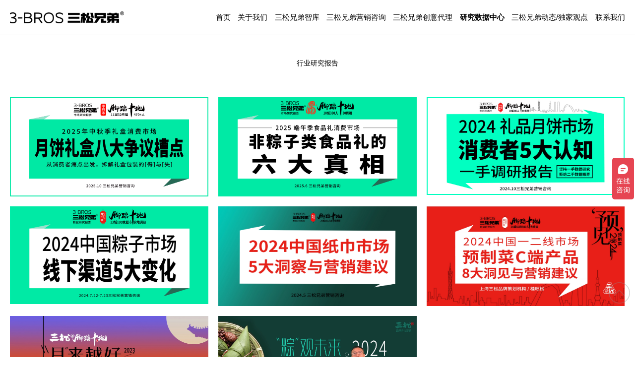

--- FILE ---
content_type: text/html; charset=utf-8
request_url: http://www.sunsonchina.com/news/
body_size: 4200
content:

<!DOCTYPE html>
<html lang="zh">
<head>
    <meta charset="UTF-8">
    <meta name="viewport" content="width=device-width, initial-scale=1, user-scalable=no">
    <meta name="format-detection" content="telephone=no">
    <meta name="format-detection" content="email=no">
    <meta name="format-detection" content="adress=no">
    <meta name="msapplication-tap-highlight" content="no">
    <meta http-equiv="X-UA-Compatible" content="IE=edge,chrome=1">
    <meta name="renderer" content="webkit">
    <title>研究数据中心-三松兄弟｜营销战略咨询创意-吸金大单品战略的开创者</title>
    <meta name="keywords" content="品牌战略、营销咨询、产品营销、品牌定位、市场定位、品牌咨询、品牌策划、包装设计、产品策划、品牌设计、营销策划、战略咨询、品牌策略、品牌运营、品牌规划、品牌营销、营销战略、品牌管理、爆品、大单品、上海品牌策划、上海品牌咨询公司" />
    <meta name="description" content="上海三松兄弟营销咨询有限公司（简称三松兄弟）创始于1998年，是一家以市场消费者为核心研究对象，
以提升企业市场竞争力为目标，帮助企业系统化建设吸金大单品、建设品牌力的营销战略咨询创意公司。" />
    <link rel="canonical" href="http://www.sunsonchina.com/news/" />
    <link rel="shortcut icon" href="/favicon.ico" type="image/x-icon">
    <link rel="stylesheet" href="//at.alicdn.com/t/font_2453696_7mhiekgu6s.css" />
    <link rel="stylesheet" href="/style/css.css?v=1.1.4">
    <link rel="stylesheet" href="/style/media.css?v=1.1.4">
    <link href="/style/swiper.min3.css" rel="stylesheet" />
    <!--[if lte IE 10]>
<script src="https://oss.maxcdn.com/libs/html5shiv/3.7.0/html5shiv.js"></script>
<![endif]-->
    
<script>
var _hmt = _hmt || [];
(function() {
  var hm = document.createElement("script");
  hm.src = "https://hm.baidu.com/hm.js?a8f7e59884f507c4a3397cfe79e24995";
  var s = document.getElementsByTagName("script")[0]; 
  s.parentNode.insertBefore(hm, s);
})();
</script>
</head>
<body>
<!--[if lt IE 10]>
<div style='border: 4px solid #FFF500; background: #FDFDC8; text-align: center; clear: both; padding:20px 8px;'>
  <div style='position: absolute; right: 3px; top: 3px; font-weight: bold;z-index:999999999'><a href='#'
      onclick='javascript:this.parentNode.parentNode.style.display="none"; return false;'>关闭</a></div>
  <div style='width: 740px; margin: 0 auto; text-align: left; padding: 0; overflow: hidden; color: black;'>
    <div style='width: 675px; float: left;'>
      <div style='font-size: 16px; font-weight: bold; margin-top: 12px;'>您使用的是已经过时的IE浏览器</div>
      <div style='font-size: 13px; margin-top: 6px; line-height: 16px;'>为了您的使用体验，请升级到 <a
          href="http://windows.microsoft.com/en-US/internet-explorer/download-ie">最新版本IE浏览器</a>, 或者使用其他高级浏览器如 <a
          href="https://www.google.com/intl/en/chrome/browser/">Chrome(谷歌浏览器)</a> 或 <a
          href="http://www.mozilla.org/en-US/firefox/new">Firefox(火狐浏览器)</a></div>
    </div>
  </div>
</div>
<![endif]-->
    <div class="header">
    <div class="container">
      <!-- logo -->
      <div class="logo"><a href="/" title=""><img src="/img/head_logo.png" alt="三松"></a></div>

      <!-- 导航条 -->
      <div class="navbtn">
        <span class="icon"></span>
        <span class="icon"></span>
        <span class="icon"></span>
      </div>
      <div class="navbar">
        <ul class="nav">
          <li ><a href="/" title="">首页</a></li>
          <li ><a href="/about/" title="">关于我们</a></li>
          <li ><a href="/fangfa/7/" title="">三松兄弟智库</a>
          </li>
        <li>
            <a href="/cases/?c=37">三松兄弟营销咨询</a>
        </li>
            <li>
            <a href="/originality/1/">三松兄弟创意代理</a>
        </li>
          <li><a href="/news/1/" title="">研究数据中心</a>
          </li>
          <li><a href="/sssx/1/" title="">三松兄弟动态/独家观点</a>
          </li>
          <li ><a href="/contact/" title="">联系我们</a></li>
        </ul>
      </div>
    </div>
  </div>
    
    <div class="inside-wrapper">
        <div class="containers">
            <div class="inside-top">
                <ul>
                    <li><a href='/news/1/'>行业研究报告</a></li>
                </ul>
            </div>
            <div class="inside-side-right list-case-wrapper inside-container">
                <ul>
                    
                            <li><a href="/news-51.html">
                                <img src="/upload/20251103103127.png" alt="三松兄弟营销数据 | 2025中秋月饼礼盒8大争议槽点"><div class="title">
                                    <h4 class="t1">三松兄弟营销数据 | 2025中秋月饼礼盒8大争议槽点</h4>
                                </div>
                            </a></li>
                        
                            <li><a href="/news-50.html">
                                <img src="/upload/20251031113922.jpg" alt="三松兄弟营销数据 | 2025年非粽类食品礼消费真相"><div class="title">
                                    <h4 class="t1">三松兄弟营销数据 | 2025年非粽类食品礼消费真相</h4>
                                </div>
                            </a></li>
                        
                            <li><a href="/news-46.html">
                                <img src="/upload/20250226180509.jpg" alt="三松兄弟营销数据 |2024礼品月饼市场消费者5大认知调研与营销观点报告"><div class="title">
                                    <h4 class="t1">三松兄弟营销数据 |2024礼品月饼市场消费者5大认知调研与营销观点报告</h4>
                                </div>
                            </a></li>
                        
                            <li><a href="/news-45.html">
                                <img src="/upload/20250226174605.jpg" alt="三松兄弟营销数据 |2024中国粽子市场线下渠道5大变化"><div class="title">
                                    <h4 class="t1">三松兄弟营销数据 |2024中国粽子市场线下渠道5大变化</h4>
                                </div>
                            </a></li>
                        
                            <li><a href="/news-44.html">
                                <img src="/upload/20250226181219.jpg" alt="三松兄弟营销数据 | 2024年中国纸巾市场调研分析报告"><div class="title">
                                    <h4 class="t1">三松兄弟营销数据 | 2024年中国纸巾市场调研分析报告</h4>
                                </div>
                            </a></li>
                        
                            <li><a href="/news-43.html">
                                <img src="/upload/20250226171046.png" alt="三松兄弟营销数据 | 2024年预制菜市场消费趋势分析报告"><div class="title">
                                    <h4 class="t1">三松兄弟营销数据 | 2024年预制菜市场消费趋势分析报告</h4>
                                </div>
                            </a></li>
                        
                            <li><a href="/news-47.html">
                                <img src="/upload/20250226182552.jpg" alt="三松兄弟营销数据 | 2023中国下沉市场中秋礼品消费现象与营销建议"><div class="title">
                                    <h4 class="t1">三松兄弟营销数据 | 2023中国下沉市场中秋礼品消费现象与营销建议</h4>
                                </div>
                            </a></li>
                        
                            <li><a href="/news-48.html">
                                <img src="/upload/20250226182748.png" alt="三松兄弟营销数据 | 2023中国粽子市场十大现象与八大趋势洞见"><div class="title">
                                    <h4 class="t1">三松兄弟营销数据 | 2023中国粽子市场十大现象与八大趋势洞见</h4>
                                </div>
                            </a></li>
                        
                </ul>

                <div class="list-pagination">
                    
                </div>
            </div>
        </div>
    </div>


    <div class="footer">
    <div class="containerss">
      <div class="foot-con">
        <div class="f-l">
          <div class="logo"><img src="/img/logo_green.png" alt=""></div>
          <ul class="foot-nav">
              <li><a href="http://www.sunsonchina.com/" title="">首页</a></li><li><a href="http://www.sunsonchina.com/about/" title="">关于我们</a></li><li><a href="http://www.sunsonchina.com/fangfa/" title="">三松兄弟智库</a></li><li><a href="http://www.sunsonchina.com/cases/?c=34" title="">三松兄弟营销咨询</a></li><li><a href="http://www.sunsonchina.com/originality/1/" title="">三松兄弟创意代理</a></li><li><a href="http://www.sunsonchina.com/sssx/1/" title="">三松兄弟动态/观点</a></li><li><a href="http://www.sunsonchina.com/news/1/" title="">研究数据中心</a></li><li><a href="http://www.sunsonchina.com/contact/" title="">联系我们</a></li>
          </ul>
        </div>
        <div class="foot-line">
            021-33676428 <br/>19101768098<br />
            <span>品牌营销咨询电话</span>
        </div>
        <div class="f-r">
          <ul class="qrcode clearfix">
              <li><img src="/upload/20250321180057.jpg" alt="三松IP化营销/视频号">三松IP化营销/视频号</li><li><img src="/upload/20240806092046.jpg" alt="三松兄弟营销战略咨询/公众号">三松兄弟营销战略咨询/公众号</li>
          </ul>
        </div>
      </div>
      <div class="copyright">
        2021@上海三松兄弟营销咨询有限公司&nbsp;&nbsp;备案号： <a href="http://beian.miit.gov.cn/" rel="nofollow" target="_blank">沪ICP备19029935号-1 沪ICP备19029935号-7 沪ICP备19029935号-2 沪ICP备19029935号-4 沪ICP备19029935号-5 沪ICP备19029935号-3</a>
      </div>
    </div>
  </div>
    <a href="javascript:;" class="back2top"></a>
  <script type="text/javascript" src="/js/jquery.min.js"></script>
    <script src="/js/swiper-bundle.min.js"></script>
  <script type="text/javascript" src="/js/common.js?v=1.0.0"></script>
    <script>
        $(function () {
            // 返回顶部
            var app = {
                //返回顶部
                backTop: function (ele, time) {
                    $(ele).click(function () {
                        $('html, body').animate({
                            scrollTop: '0'
                        }, time);
                    })
                },
            };
            app.backTop(".back2top", 900);
        })
    </script>
    <script>
        function setCurrent(index) {
            $(".nav li:eq(" + index + ")").addClass("active");
        }
    </script>
    <script>
        $(document).ready(function(){
          $('video').each(function(){
            this.play(); // 自动播放每个video
          });
        });
    </script>

    
    <script type="text/javascript">setCurrent(5);</script>

</body>
</html>


--- FILE ---
content_type: text/css
request_url: http://at.alicdn.com/t/font_2453696_7mhiekgu6s.css
body_size: 1065
content:
@font-face {
  font-family: "iconfont"; /* Project id 2453696 */
  src: url('//at.alicdn.com/t/font_2453696_7mhiekgu6s.woff2?t=1639708743822') format('woff2'),
       url('//at.alicdn.com/t/font_2453696_7mhiekgu6s.woff?t=1639708743822') format('woff'),
       url('//at.alicdn.com/t/font_2453696_7mhiekgu6s.ttf?t=1639708743822') format('truetype');
}

.iconfont {
  font-family: "iconfont" !important;
  font-size: 16px;
  font-style: normal;
  -webkit-font-smoothing: antialiased;
  -moz-osx-font-smoothing: grayscale;
}

.iconearth-full:before {
  content: "\e9ee";
}

.icondianhua2:before {
  content: "\e60d";
}

.iconweizhi:before {
  content: "\e7ba";
}

.iconchuanzhen:before {
  content: "\e658";
}

.iconyouxiang:before {
  content: "\e908";
}

.iconchuanzhen1:before {
  content: "\e64a";
}

.iconweizhi1:before {
  content: "\e633";
}

.iconshouji:before {
  content: "\e615";
}

.iconshijian:before {
  content: "\e8a9";
}

.iconshijian1:before {
  content: "\e8c5";
}

.iconhuidingbu:before {
  content: "\e66c";
}

.iconfabuxuqiu:before {
  content: "\e696";
}

.iconyonghu:before {
  content: "\e69f";
}

.iconjiahao:before {
  content: "\e9b3";
}

.iconerror:before {
  content: "\e613";
}

.iconjiahao1:before {
  content: "\e727";
}

.iconchuizi:before {
  content: "\e67e";
}

.iconzhihuan:before {
  content: "\ec8d";
}

.iconbanshou:before {
  content: "\e616";
}

.iconjianhao:before {
  content: "\e870";
}

.iconup-double-arrow:before {
  content: "\e748";
}

.icondown-double-arrow:before {
  content: "\ec8f";
}

.iconupload:before {
  content: "\e7ca";
}

.iconsuccess-filling:before {
  content: "\e68b";
}

.icondownupload-copy:before {
  content: "\ec8e";
}

.iconzhongyaotishi:before {
  content: "\e6a1";
}

.iconef-zhongdiangenzong-gongju:before {
  content: "\e62b";
}

.iconflag-full:before {
  content: "\e9f5";
}

.iconwupindiushi:before {
  content: "\e89c";
}

.iconzuozhe:before {
  content: "\e65b";
}

.icongugelogo:before {
  content: "\e6a5";
}

.iconriqiqishu:before {
  content: "\e60b";
}

.iconbiaoqian:before {
  content: "\e62a";
}

.iconQQkongjian:before {
  content: "\e72f";
}

.iconzhuanfa2:before {
  content: "\e64d";
}

.iconzan:before {
  content: "\e60c";
}

.icongongyi2:before {
  content: "\e612";
}

.iconsearch:before {
  content: "\e671";
}

.iconright2:before {
  content: "\e608";
}

.iconright1:before {
  content: "\e673";
}

.iconicon_collect:before {
  content: "\e606";
}

.iconicon_collect_selected:before {
  content: "\e607";
}

.iconLoading:before {
  content: "\e667";
}

.iconposition1:before {
  content: "\e8ac";
}

.iconhome:before {
  content: "\e603";
}

.iconclose:before {
  content: "\e601";
}

.iconsina:before {
  content: "\e711";
}

.iconright-line:before {
  content: "\ec96";
}

.icondown-line:before {
  content: "\e87c";
}

.iconemail:before {
  content: "\e605";
}

.icontop-line:before {
  content: "\e68e";
}

.iconxianshi:before {
  content: "\e87b";
}

.iconmap1:before {
  content: "\e6ab";
}

.iconleft-line-copy:before {
  content: "\ec97";
}

.iconduihao:before {
  content: "\e629";
}

.iconright-solid:before {
  content: "\ec91";
}

.iconleft-solid:before {
  content: "\ec92";
}

.iconup-solid:before {
  content: "\e61c";
}

.icondown-solid:before {
  content: "\ec90";
}

.iconqq:before {
  content: "\e604";
}

.iconweixin:before {
  content: "\e71c";
}

.iconlong_arrow_right:before {
  content: "\e657";
}

.iconfont_search:before {
  content: "\e65e";
}

.iconlong_arrow_left:before {
  content: "\e7ec";
}

.iconyou-tube:before {
  content: "\e643";
}

.iconright-solid-radius:before {
  content: "\ec94";
}

.iconup-solid-radius:before {
  content: "\ec93";
}

.icondown-solid-radius:before {
  content: "\e726";
}

.iconleft-solid-radius:before {
  content: "\ec95";
}

.iconposition2:before {
  content: "\e602";
}

.icontel:before {
  content: "\e60a";
}

.iconfacebook:before {
  content: "\e659";
}

.iconwhatapp:before {
  content: "\e614";
}

.iconright:before {
  content: "\e647";
}

.iconfont-phone:before {
  content: "\e640";
}

.iconfont-msg:before {
  content: "\e7e8";
}

.iconfont-shoucang:before {
  content: "\e600";
}

.iconfont-email:before {
  content: "\e6cb";
}

.iconfont-long-arrow:before {
  content: "\e617";
}



--- FILE ---
content_type: text/css
request_url: http://www.sunsonchina.com/style/css.css?v=1.1.4
body_size: 8149
content:
@charset "UTF-8";
* { padding: 0; margin: 0; box-sizing: border-box; background-repeat: no-repeat; text-rendering: auto; -webkit-font-smoothing: antialiased; -moz-osx-font-smoothing: grayscale; font-family: "PingFang SC", sans-serif,"Microsoft YaHei","微软雅黑",Arial; }

html { height: 100%; overflow-y: auto; }

body { position: relative; min-height: 100%; line-height: 1.1; margin-left: auto; margin-right: auto; color: #000; font-size: 14px; background: #fff; overflow-y: auto; }

textarea, input[type="button"], input[type="submit"], input[type="reset"], input[type='text'], input[type='password'] { -webkit-appearance: none; }

input, textarea { outline: none; border: 1px solid #666; border-radius: 0; }

div, dl, dt, dd, form, h1, h2, h3, h4, h5, h6, img, ol, ul, li, table, th, td, p, span, a { border: 0; font-family: inherit; }

table { border-spacing: 0; border-collapse: collapse; }

img { border: none; vertical-align: middle; display: inline-block; max-width: 100%; max-height: 100%; }

ul, ol { list-style-type: none; }

button { cursor: pointer; border: none; background-color: transparent; }

a { text-decoration: none; color: inherit; -o-transition: all 0.2s; -moz-transition: all 0.2s; -webkit-transition: all 0.2s; }

a:hover { color: #4d8f78; }

a:active { opacity: .9; }

.clearfix:after { content: ""; display: block; clear: both; }

.float-left { float: left; }

.float-right { float: right; }

.hide { display: none; }

.container { width:100%;padding-left:1.6%;padding-right:1.6%; margin-left: auto; margin-right: auto; }

.container:before, .container:after { content: ''; float: none; clear: both; display: block; width: 100%; }

.containers{width:100%;padding-left:1.6%;padding-right:1.6%;}
.containerss{width:100%;padding-left:10%;padding-right:10%;}

.navbtn { display: none; position: absolute; z-index: 999; width: auto; height: auto; padding: 0 7px; border-radius: 5px; background-color: #00e392; -o-transition: all 0.3s; -moz-transition: all 0.3s; -webkit-transition: all 0.3s; }

.navbtn span { display: block; width: 35px; height: 4px; margin: 8px 0; border-radius: 5px; background-color: #fff; -o-transition: all 0.3s; -moz-transition: all 0.3s; -webkit-transition: all 0.3s; }

.navbtn.navclose span:nth-child(1) { -o-transform: translateY(12px) rotate(45deg); -moz-transform: translateY(12px) rotate(45deg); -ms-transform: translateY(12px) rotate(45deg); -webkit-transform: translateY(12px) rotate(45deg); transform: translateY(12px) rotate(45deg); }

.navbtn.navclose span:nth-child(2) { opacity: 0; }

.navbtn.navclose span:nth-child(3) { -o-transform: translateY(-12px) rotate(-45deg); -moz-transform: translateY(-12px) rotate(-45deg); -ms-transform: translateY(-12px) rotate(-45deg); -webkit-transform: translateY(-12px) rotate(-45deg); transform: translateY(-12px) rotate(-45deg); }

.header { position:fixed; left:0; top:0; width:100%; z-index:1000; background-color: #fff;border-bottom:1px solid #ddd; }

.header .logo { float: left; width: 230px; }

.header .logo a { display: block; height: 70px; line-height: 70px; font-size: 0; }

.header .logo img { padding: 10px 0; }

.header .navbar { float: right; display: flex; flex-flow: row nowrap; width: calc(100% - 800px); }

.header .nav { display: flex; flex-flow: row nowrap; flex-grow: 1;  }

.header .nav > li { float: left; flex-grow: 1;position: relative; }

.header .nav > li > a { display: block; line-height: 70px; text-align: right; color: #000; font-size: 15px; }

.navbar ul li.active .dropdown,.nav ul li:hover .dropdown{color:#00a0e9;transform:rotate(180deg);-o-transform:rotate(180deg);-moz-transform:rotate(180deg);-webkit-transform:rotate(180deg)}
.header .nav li:hover .sub-nav { opacity: 1; z-index: 99; }
.header .nav .sub-nav { position: absolute; z-index: -1; top: 100%; left: 25px; opacity: 0; width: 180px; line-height: 1; padding-top: 5px; padding-bottom: 5px; border-radius: 5px; box-shadow: 0px 1px 5px 0px rgba(0, 0, 0, 0.3); background-color: #fff; transition: all 0.2s; -webkit-transition: all 0.2s; -moz-transition: all 0.2s; -o-transition: all 0.2s; }

.header .nav .sub-nav a { display: block; line-height: 20px; padding-top: 5px; padding-bottom: 5px; padding-left: 15px; padding-right: 10px; color: #666; font-size: 13px;border:none; }

.header .nav .sub-nav a:hover { color: #00a0e9;  }

.header .nav > li:hover > a,.header .nav > li.active > a {font-weight:bold;}

/*.header .nav > li.current > a, .header .nav > li > a:hover { background-color: #4d8f78; }*/

/*.header .sina { position: relative; display: flex; flex-flow: row nowrap; align-items: center; width: 25px; height: 70px; margin-right: 15px; }

.header .sina .icon { width: 25px; }

.header .wechat { position: relative; display: flex; flex-flow: row nowrap; align-items: center; width: 25px; height: 70px; margin-right: 15px; }

.header .wechat .icon { width: 25px; }

.header .wechat:hover .qrcode { display: block; }

.header .wechat .qrcode { display: none; position: absolute; z-index: 9; top: 70%; left: 50%; width: 120px; margin-left: -60px; }

.header .wechat .qrcode::before { content: ''; position: relative; z-index: 9; display: block; width: 0; margin-left: auto; margin-right: auto; border: 7px solid transparent; border-bottom-color: #fff; }

.header .wechat .qrcode img { display: block; width: 100%; box-shadow: 0 0 10px 5px rgba(0, 0, 0, 0.5); }

.header .search { width: 160px; }

.header .search form { display: flex; flex-flow: row nowrap; align-items: center; height: 70px; }

.header .search input[type="text"] { width: 130px; height: 25px; padding-left: 9px; padding-right: 9px; color: #fff; font-size: 12px; border-radius: 2px; background-color: inherit; border: 1px solid #fff; }

.header .search *[type="submit"] { width: 22px; margin-left: 10px; }*/

/*.header #subCaseDropdown > a { display: flex; flex-flow: row nowrap; justify-content: center; }

.header #subCaseDropdown > a::after { content: ''; display: block; margin-left: 10px; width: 11px; height: 70px; background-image: url("../img/x17.png"); background-position: center center; background-repeat: no-repeat; }

.header .subnav-partner-case { display: none; position: absolute; z-index: 99; top: 100%; left: 0; width: 100%; height: auto; }

.header .subnav-partner-case .container { height: 100%; padding-top: 50px; padding-bottom: 50px; padding-left: 0; padding-right: 0; background-color: #fff; box-shadow: 0 5px 10px rgba(0, 0, 0, 0.2); border-bottom-left-radius: 7px; border-bottom-right-radius: 7px; overflow: hidden; }
.header .nav > li#subCaseDropdown:hover .subnav-partner-case{display:block !important;}
.header .subnav-partner-case .left-list { float: left; width: 35%; margin-top: -10px; }

.header .subnav-partner-case .left-list a.through-link { display: block; line-height: 40px; padding-left: 90px; color: #555; font-size: 16px; font-weight: bold; }

.header .subnav-partner-case .left-list a.through-link:hover { color: #4d8f78; }

.header .subnav-partner-case .left-list ul li a { display: block; line-height: 40px; padding-left: 90px; color: #555; font-size: 16px; font-weight: bold; }

.header .subnav-partner-case .left-list ul li a:after { content: ''; float: right; display: block; width: 10px; height: 40px; margin-right: 20%; text-align: center; background-image: url("../img/f12.png"); background-position: center center; background-repeat: no-repeat; }

.header .subnav-partner-case .left-list ul li.current a, .header .subnav-partner-case .left-list ul li a:hover { color: #fff; background-color: #4d8f78; }

.header .subnav-partner-case .case-sub-slide { position: relative; float: left; width: calc(40% - 30px); margin-left: 30px; overflow: hidden; }

.header .subnav-partner-case .case-sub-slide .swiper-slide h2 { line-height: 1; color: #4d8f78; font-size: 26px; font-weight: bold; }

.header .subnav-partner-case .case-sub-slide .swiper-slide .link-detail { display: inline-block; line-height: 1; margin-top: 15px; color: #4d8f78; font-size: 14px; }

.header .subnav-partner-case .case-sub-slide .swiper-slide .pic { clear: both; display: block; width: 100%; margin-top: 25px; }

.header .subnav-partner-case .case-sub-slide .swiper-slide .pic img { display: block; width: 100%; }

.header .subnav-partner-case .case-sub-slide .swiper-slide .more { float: right; display: block; line-height: 1.3; margin-top: 20px; color: #444142; font-size: 14px; border-bottom: 1px solid transparent; }

.header .subnav-partner-case .case-sub-slide .swiper-slide .more:hover { border-bottom-color: #444142; }

.header .subnav-partner-case .quick-link { float: right; width: 25%; padding-left: 30px; padding-top: 40px; }

.header .subnav-partner-case .quick-link li h3 { margin-bottom: 23px; color: #4d8f78; font-size: 14px; }

.header .subnav-partner-case .quick-link li a { display: inline-block; line-height: 1.4; color: #444142; font-size: 14px; border-bottom: 1px solid transparent; }

.header .subnav-partner-case .quick-link li a:hover { color: #4d8f78; border-bottom-color: #4d8f78; }*/

.banner{margin-top:70px; position: relative;overflow:hidden; }
/*.banner .container{position:relative; height:600px;}
.banner .pic{position:absolute; top:0; left:0; object-fit:contain;}
.banner .pic.s1{width:50%;}
.banner .pic.s2{top:auto; bottom:30px; width:60%;}
.banner .pic.s3{left:auto; top:auto; right:0; bottom:0; width:53.5139%;}*/

.banner .swiper-slide { background-position: center center; background-size: cover; z-index:-1;position:relative;}
.banner .pagination{position:absolute;z-index:9;bottom:20px !important;text-align:center;font-size:0}
.banner .pagination span{width:14px;height:14px;background:#fff;opacity:0.5;border-radius:7px;}
.banner .pagination span.active{opacity:1;}
.banner .swiper-slide img{width:100%;}
.swiper-button-next, .swiper-container-rtl .swiper-button-prev{background-image: url(data:image/svg+xml;charset=utf-8,%3Csvg%20xmlns%3D'http%3A%2F%2Fwww.w3.org%2F2000%2Fsvg'%20viewBox%3D'0%200%2027%2044'%3E%3Cpath%20d%3D'M27%2C22L27%2C22L5%2C44l-2.1-2.1L22.8%2C22L2.9%2C2.1L5%2C0L27%2C22L27%2C22z'%20fill%3D'%23ffffff'%2F%3E%3C%2Fsvg%3E) !important;}


.section-title { line-height: 1; text-align: center; color: #000; font-size: 40px;margin-top:10px;padding-bottom:20px;font-weight:normal; }

.i-section-1 { margin-top: 10px; padding-top: 60px; padding-bottom: 60px; background-color: #e8f1ec; }
.i-section-1 .videobox{float:left; width:65%; position:relative;}
.i-section-1 .videobox:before{float:left; width:100%; padding-top:58%; content:'';}
.i-section-1 video {position:absolute; left:0; top:0; width:100%; height:100%;}

.i-section-1 .intro { float: right; width: 33%; line-height: 1.6; /* text-align: center;*/ position:relative;}
.i-section-1 .intro .content{position:absolute; left:0; top:0; width:100%; height:100%; display:flex; display:-webkit-flex; justify-content:center; align-items:center; flex-direction:column; overflow:hidden;}
.i-section-1 .intro:before{float:left; width:100%; padding-top:115.9%; content:'';}

.i-section-1 .intro h3.title,.i-section-1 .intro h2.title,.i-section-1 .intro h1.title { margin-bottom:20px; font-size: 40px; }

.i-section-1 .intro span { display: block; color: #4d8f78; font-size: 27px; }

/*.i-section-1 .intro p { font-size: 34px; }*/

.i-section-2 { padding-top: 60px; padding-bottom: 60px; overflow: hidden; }

.i-section-2 .more { line-height: 1; text-align: center; margin-top: 15px; color: #4d8f78; font-size: 22px; }

.i-section-2 .more a { display: inline-flex; flex-direction: row; align-items: center; justify-content: center; }

.i-section-2 .more img { height: 12px; margin-left: 5px; }

.i-section-2 ul { display: flex; flex-flow: row wrap; margin-top: 20px; margin-left: -5px; margin-right: -5px; overflow: hidden; }

.i-section-2 ul li { float: left; width: 50%; margin: 5px 0; padding-left: 5px; padding-right: 5px; }

.i-section-2 ul a { position: relative; display: block; display: flex; flex-flow: column nowrap; justify-content: center; overflow: hidden; }

.i-section-2 ul a img { display: block; width: 100%; -o-transition: all 0.5s; -moz-transition: all 0.5s; -webkit-transition: all 0.5s; }

.i-section-2 ul a .title { opacity: 0; position: absolute; top: 0; left: 0; width: 100%; height: 100%; color: #fff; background-color: rgba(0, 0, 0, 0.5); -o-transition: all 0.5s; -moz-transition: all 0.5s; -webkit-transition: all 0.5s; }

.i-section-2 ul a .title .t1 { position: absolute; top: 15px; left: 20px; font-size: 18px; }

.i-section-2 ul a .title .t2 { position: absolute; bottom: 15px; left: 20px; line-height: 1.6; color: rgba(255, 255, 255, 0.7); font-size: 14px; }

.i-section-2 ul a .title .t2 span { display: block; color: #fff; font-size: 16px; }

.i-section-2 ul a:hover img { transform: scale(1.1); -o-transform: scale(1.1); -moz-transform: scale(1.1); -webkit-transform: scale(1.1); }

.i-section-2 ul a:hover .title { opacity: 1; }

.i-section-3 { padding-top: 60px; padding-bottom: 60px; }

.i-section-3 .intro { display: none; line-height: 2; margin-top: 15px; color: #000; font-size: 20px; }

.i-section-3 .intro.current { display: block; }

.i-section-3 ul { display: flex; flex-flow: row wrap; justify-content: center; margin-top: 70px; overflow: hidden; }

.i-section-3 ul li { float: left; min-width: 230px; line-height: 54px; text-align: center; margin-left: 45px; margin-right: 45px; margin-top: 25px; margin-bottom: 25px; color: #000; font-size: 34px; border-radius: 6px; border: 3px solid #1b1f20; cursor: pointer; }

.i-section-3 ul li:nth-child(1) { margin-left: 90px; }

.i-section-3 ul li:nth-child(3) { margin-right: 90px; }

.i-section-3 ul li.current, .i-section-3 ul li:hover { color: #4d8f78; border-color: #4d8f78; }

.i-section-4 { padding-top: 60px; padding-bottom: 60px; }

.i-section-4 .section4-slide { position: relative; margin-top: 80px; padding-left: 100px; padding-right: 100px; overflow: hidden; }

.i-section-4 .section4-slide .button-prev, .i-section-4 .section4-slide .button-next { position: absolute; z-index: 9; top: 50%; display: block; width: 40px; height: 40px; margin-top: -20px; cursor: pointer; }

.i-section-4 .section4-slide .button-prev { left: 0; }

.i-section-4 .section4-slide .button-next { right: 0; }

.i-section-4 .section4-tab-nav { text-align: center; margin-top: 50px; font-size: 0; }

.i-section-4 .section4-tab-nav li { display: inline-block; margin-left: 10px; padding-right: 10px; font-size: 16px; border-right: 1px solid #333; cursor: pointer; }

.i-section-4 .section4-tab-nav li:last-child { border: none; }

.i-section-4 .section4-tab-nav li.current { color: #4d8f78; }

.i-section-5 { padding-top: 60px; padding-bottom: 60px; overflow: hidden; }

.i-section-5 .section-title { display: flex; flex-flow: row nowrap; justify-content: center; padding-left: 100px; }

.i-section-5 .section-title .more { line-height: 1; text-align: center; margin-left: 30px; margin-top: 15px; color: #4d8f78; font-size: 22px; }

.i-section-5 .section-title .more a { display: inline-flex; flex-direction: row; align-items: center; justify-content: center; }

.i-section-5 .section-title .more img { height: 12px; margin-left: 5px; }

.i-section-5 ul { margin-top: 50px; margin-left: -35.5px; margin-right: -35.5px; overflow: hidden; }

.i-section-5 ul li { float: left; width: 50%; padding-left: 35.5px; padding-right: 35.5px; }

.i-section-5 ul .pic { display: block; overflow: hidden; }

.i-section-5 ul .pic img { display: block; width: 100%; -o-transition: all 1s; -moz-transition: all 1s; -webkit-transition: all 1s; }

.i-section-5 ul .pic:hover img { transform: scale(1.2); -o-transform: scale(1.2); -moz-transform: scale(1.2); -webkit-transform: scale(1.2); }

.i-section-5 ul .title { display: block; width: 90%; line-height: 1.6; margin-top: 15px; color: #000; font-size: 20px; }

.i-section-5 ul .title:hover { color: #4d8f78; }

.i-section-5 ul .date { display: block; margin-top: 20px; color: #000; font-size: 20px; }

.i-section-6 { padding-top: 60px; padding-bottom: 60px; overflow: hidden; }

.i-section-6 .section-title { margin-bottom: 50px; }

.i-section-6 .row { margin-right: -80px; margin-left: -80px; border-bottom: 3px dashed #1b1b1d; }

.i-section-6 .row:last-child { border-bottom: none; }

.i-section-7 { padding-top: 60px; padding-bottom: 60px; background-color: #e8f1ec; }
.i-section-7 .item {margin-bottom:100px;}
/*.i-section-7 .item {float:left; width:50%; margin-bottom:0; }
.i-section-7 .section-title{float:left; padding:0; width:100%; text-align:left; display:block; font-size:18px;}
.i-section-7 .section-title .more{font-size:14px; font-weight:normal; margin-left:15px;}*/
.i-section-7 .item .content { line-height: 2; margin-top: 50px; font-size: 16px;  text-align:center;}
.i-section-7 .item .content img { margin-bottom: 10px; }

.i-section-7 .item:last-child { margin-bottom: 0; }

.module-contact .col, .i-section-6 .col { float: left; width: 50%; line-height: 1.6; padding-top: 50px; padding-bottom: 50px; padding-left: 80px; padding-right: 80px; }

.inside-wrapper { margin-top:120px; padding-bottom: 120px;position:relative;z-index:1; }

.inside-side-left { float: left; width: 250px; }

.inside-side-left h3 { line-height: 1; color: #4d8f78; font-size: 22px; }

.inside-side-left ul { position: relative; margin-top: 50px; }

.inside-side-left ul li { line-height: 1; font-size: 0; }

.inside-side-left ul li a { display: inline-block; margin-bottom: 24px; color: #000; font-size: 16px; }

.inside-side-left ul li.current a, .inside-side-left ul li a:hover { color: #4d8f78; }

.inside-side-left ul li.show-filter-list { position: absolute; bottom: 0; left: 0; width: 100%; background-color: #fff; }

.inside-side-left ul.hide-part { max-height: 360px; overflow: hidden; }

.inside-side-right { float: right; width: calc(100% - 300px); }
.inside-container{width:100%;}

.inside-title { font-size: 32px;font-weight:normal; }

.inside-top{width:100%;float:left;position:relative;}
.inside-top:hover{z-index:99999;}
.detail-con{position:relative;}
.detail-con:hover{z-index:99999;}
.inside-top ul{width:100%;float:left;text-align:center;display: flex;justify-content:center;align-items: center;text-align:center;}
.inside-top ul li{float:left;width:auto;margin-left:10px;margin-right:10px;border-bottom:1px solid #fff;}
.inside-top ul li.current,.inside-top ul li:hover{border-bottom:1px solid #222;}

.single-wrapper .content { line-height: 2; margin-top: 50px; }

.list-case-wrapper ul { display: flex; flex-flow: row wrap; margin-top: 50px; margin-left: -10px; margin-right: -10px; overflow: hidden; }

.list-case-wrapper ul li{ float: left; width: 33.33%; margin:10px 0; padding-left: 10px; padding-right: 10px;  }

.list-case-wrapper ul li a { display: block; display: flex; flex-direction: column; justify-content: center; max-height: 500px; overflow: hidden; position:relative;}

.list-case-wrapper ul li img { -o-transition: all 1s; -moz-transition: all 1s; -webkit-transition: all 1s; }

.list-case-wrapper ul li a:hover img { transform: scale(1.2); -o-transform: scale(1.2); -moz-transform: scale(1.2); -webkit-transform: scale(1.2); }

.list-case-wrapper ul li a .title { opacity: 0; position: absolute; top: 0; left: 0; width: 100%; height: 100%; color: #fff; background-color: rgba(0, 0, 0, 0.5); -o-transition: all 0.5s; -moz-transition: all 0.5s; -webkit-transition: all 0.5s; }

.list-case-wrapper ul li a .title .t1 { position: absolute; top: 15px; left: 20px; font-size: 18px; }

.list-case-wrapper ul li a .title .t2 { position: absolute; bottom: 15px; left: 20px; line-height: 1.6; color: rgba(255, 255, 255, 0.7); font-size: 14px; }

.list-case-wrapper ul li a .title .t2 span { display: block; color: #fff; font-size: 16px; }

.list-case-wrapper ul li a:hover img { transform: scale(1.1); -o-transform: scale(1.1); -moz-transform: scale(1.1); -webkit-transform: scale(1.1); }

.list-case-wrapper ul li a:hover .title { opacity: 1; }


.list-case-wrapper .more-loading { text-align: center; margin-top: 50px; font-size: 0; }

.list-case-wrapper .more-loading a { display: inline-block; line-height: 45px; padding-left: 50px; padding-right: 50px; color: #4d8f78; font-size: 20px; border: 1px solid #4d8f78; -o-transition: all 0.3s; -moz-transition: all 0.3s; -webkit-transition: all 0.3s; }

.list-case-wrapper .more-loading a i { display: inline-block; margin-left: 10px; font-size: 18px; font-weight: bold; font-family: '宋体'; font-style: normal; -o-transition: all 0.3s; -moz-transition: all 0.3s; -webkit-transition: all 0.3s; }

.list-case-wrapper .more-loading a:hover { letter-spacing: 3px; color: #fff; background-color: #4d8f78; box-shadow: 0 0 5px 0 rgba(0, 0, 0, 0.3); border-radius: 30px; }

.list-case-wrapper .more-loading a:hover i { margin-left: 15px; }

.list-news-wrapper ul li { padding-top: 50px; padding-bottom: 50px; border-bottom: 1px solid #d5d5d5; overflow: hidden; }

.list-news-wrapper ul li .pic { float: left; display: block; display: flex; flex-direction: column; justify-content: center; width: 30%; height: 150px; margin-right: 35px; overflow: hidden; }

.list-news-wrapper ul li .pic img { display: block; width:100%; height:100%; object-fit:cover; max-height: none; -o-transition: all 1s; -moz-transition: all 1s; -webkit-transition: all 1s; }

.list-news-wrapper ul li .pic:hover img { transform: scale(1.2); -o-transform: scale(1.2); -moz-transform: scale(1.2); -webkit-transform: scale(1.2); }

.list-news-wrapper ul li .info .date { color: #333; font-size: 15px; }

.list-news-wrapper ul li .info h2 { width: 100%; line-height: 1.2; margin-top: 10px; color: #000; font-size: 20px; }

.list-news-wrapper ul li .info .more { display: inline-block; margin-top: 20px; color: #4d8f78; font-size: 15px; }

.detail-wrapper .detail-head h1 { line-height: 1.2; font-size: 30px; }

.detail-wrapper .detail-head .date { margin-top: 20px; color: #333; font-size: 15px; }

.detail-wrapper .content { line-height: 2; margin-top: 50px; }

.detail-wrapper .content img { display: block; height: auto !important; margin-left: auto; margin-right: auto; }

.contact-wrapper { margin-top:120px; padding-bottom: 80px; }

.contact-wrapper .page-head h3 { line-height: 1; font-size: 32px;font-weight:normal; }

.contact-wrapper .page-head h3 a { display: inline-block; padding-bottom: 2px; margin-left: 45px; color: #4d8f78; font-size: 16px; border-bottom: 1px solid transparent; }

.contact-wrapper .page-head h3 a:hover { border-bottom-color: #4d8f78; }

.contact-wrapper .page-head h3 a i { display: inline-block; margin-left: 5px; font-size: 14px; font-style: normal; font-family: '宋体'; }

.contact-wrapper .page-head p { line-height: 1.4; margin-top: 25px; font-size: 20px; }

.contact-wrapper .content { display: flex; flex-flow: row nowrap; justify-content: space-between; }

.contact-wrapper .content .col { width: auto; max-width: 48%; padding-left: 0; padding-right: 0; }

.contact-wrapper .map { margin-top: 30px; }

.contact-wrapper .map iframe { display: block; width: 100%; }

.contact-wrapper .map p { line-height: 1; margin-top: 25px; font-size: 20px; font-weight: bold; }

.list-pagination { margin-top: 60px; text-align: center; font-size: 0; }

.list-pagination #ctl00_Main_DataPager1 { border: none; }

.list-pagination a[disabled='disabled'] { cursor: not-allowed; }

.list-pagination span, .list-pagination a { display: inline-block; line-height: 25px; margin-left: 5px; margin-right: 5px; padding-left: 10px; padding-right: 10px; border: 1px solid #d5d5d5; color: #454545; font-size: 14px; }

.list-pagination .on, .list-pagination a:hover { color: #fff; background-color: #4d8f78; border-color: #4d8f78; }

.footer { padding-top: 50px; padding-bottom: 50px; background-color: #00e293;width:100%;float:left;margin-top:80px;color:#000; }

.footer .row { display: flex; flex-flow: row wrap; align-items: center;width:100%; }

.footer .col { display: flex; flex-flow: row wrap; align-items: center; width: 40%; }

.footer .col:first-child { justify-content: flex-start; }

.footer .col:last-child { justify-content: flex-end; }

.footer .logo { float: left;max-width:110px; }

.footer .foot-nav { float: left; display: flex; flex-flow: row wrap; width: 55%; padding-left: 50px; }

.footer .foot-nav li { float: left; width: 50%; padding: 10px 0; color: #000; font-size: 16px; }

.footer .qrcode {  }

.footer .qrcode li { float: left; min-width: 100px; text-align: center; margin-left: 30px; color: #000; font-size: 17px; }

.footer .qrcode li img { display: block; margin-left: auto; margin-right: auto; margin-bottom: 10px; max-width:100px;}

.footer .copyright { text-align: center; margin-top: 50px; color: #fff; font-size: 12px;width:100%;float:left; }
.footer .copyright a:hover{color:#000;}

.footer .foot-line{float:left;margin:0 auto;font-size:32px;border-right:1px solid #000;border-left:1px solid #000;padding-left:40px;padding-right:40px;text-align:center;line-height:40px;}
.footer .foot-line span{font-size:15px;}
.foot-con{width:100%;float:left;}
.f-l{width:42%;float:left;}
.f-r{float:right;}

.form{float:left; margin-top:30px; width:100%;}
.form .list{float:left; width:33.333%; line-height:30px; margin-bottom:20px;}
.form .list.w100{width:100%;}
.form .list span{float:left; min-width:100px; font-weight:bold; text-align:left;}
.form .list p{float:left; font-weight:bold;}
.form .list.check label{float:left; margin-right:15px;}
.form .list.check input{margin-right:3px;}
.form .list input[type="text"]{float:left; width:calc(100% - 100px - 10px); height:30px; border:solid 1px #ddd; padding:4px 10px; outline:none;}
.form .list input[type="checkbox"]{ border-color:#ddd;  outline:none;}
.form .list textarea{ border-color:#ddd; padding:5px 10px; width:calc(100% - 100px - 10px);  line-height:24px; min-height:80px; font-family:inherit;  outline:none;}
.form .list input[type="text"]:focus,.form .list textarea:focus{border-color:#4d8f78;}
.form button{float:right; margin-right:10px; background-color:#4d8f78; color:#fff; padding:10px 24px; position:relative; transition:all 0.3s ease 0;}
.form button:after{position:absolute; right:7px; top:11px; width:16px; height:16px; border:solid 1px #fff; border-top:none; border-right:none; border-radius:50%; content:''; -moz-animation:spin 1.5s infinite linear;-o-animation:spin 1.5s infinite linear;-webkit-animation:spin 1.5s infinite linear;animation:spin 1.5s infinite linear; opacity:0;}
.form button:hover{background-color:#5aaa8f;}
.form button[disabled]{cursor:not-allowed;}
.form button.load{ padding-right:35px; transition:all 0.3s ease 0;}
.form button.load:after{opacity:1;}
.animate-spin{-moz-animation:spin 2s infinite linear;-o-animation:spin 2s infinite linear;-webkit-animation:spin 2s infinite linear;animation:spin 2s infinite linear;display:inline-block}
@-moz-keyframes spin{0%{-moz-transform:rotate(0deg);-o-transform:rotate(0deg);-webkit-transform:rotate(0deg);transform:rotate(0deg)}
100%{-moz-transform:rotate(359deg);-o-transform:rotate(359deg);-webkit-transform:rotate(359deg);transform:rotate(359deg)}
}@-webkit-keyframes spin{0%{-moz-transform:rotate(0deg);-o-transform:rotate(0deg);-webkit-transform:rotate(0deg);transform:rotate(0deg)}
100%{-moz-transform:rotate(359deg);-o-transform:rotate(359deg);-webkit-transform:rotate(359deg);transform:rotate(359deg)}
}@-o-keyframes spin{0%{-moz-transform:rotate(0deg);-o-transform:rotate(0deg);-webkit-transform:rotate(0deg);transform:rotate(0deg)}
100%{-moz-transform:rotate(359deg);-o-transform:rotate(359deg);-webkit-transform:rotate(359deg);transform:rotate(359deg)}
}@-ms-keyframes spin{0%{-moz-transform:rotate(0deg);-o-transform:rotate(0deg);-webkit-transform:rotate(0deg);transform:rotate(0deg)}
100%{-moz-transform:rotate(359deg);-o-transform:rotate(359deg);-webkit-transform:rotate(359deg);transform:rotate(359deg)}
}@keyframes spin{0%{-moz-transform:rotate(0deg);-o-transform:rotate(0deg);-webkit-transform:rotate(0deg);transform:rotate(0deg)}
100%{-moz-transform:rotate(359deg);-o-transform:rotate(359deg);-webkit-transform:rotate(359deg);transform:rotate(359deg)}
}

.index-news-left{width:49%;float:left;}
.item-news-l{}
.item-news-l { display: flex; flex-flow: row wrap; margin-top: 20px; margin-left: -5px; margin-right: -5px; overflow: hidden; }

.i-section-2 ul li { float: left; width: 50%; margin: 5px 0; padding-left: 5px; padding-right: 5px; }

.item-news-l a { position: relative; display: block; display: flex; flex-flow: column nowrap; justify-content: center; overflow: hidden;width: 100%; }

.item-news-l a img { display: block; width: 100%; -o-transition: all 0.5s; -moz-transition: all 0.5s; -webkit-transition: all 0.5s; }

.item-news-l a .title { opacity: 0; position: absolute; top: 0; left: 0; width: 100%; height: 100%; color: #fff; background-color: rgba(0, 0, 0, 0.5); -o-transition: all 0.5s; -moz-transition: all 0.5s; -webkit-transition: all 0.5s; }

.item-news-l a .title .t1 { position: absolute; top: 45%; left: 0px; font-size: 18px;text-align:center;width:100%;padding-left:10%;padding-right:10%; line-height:30px;}

.item-news-l a:hover img { transform: scale(1.1); -o-transform: scale(1.1); -moz-transform: scale(1.1); -webkit-transform: scale(1.1); }

.item-news-l a:hover .title { opacity: 1; }

.i-section-add,.i-section-add2{width:100%;float:left;overflow:hidden;}
.item-news-l a{margin-bottom:20px;}
.index-news-right{width:46%;float:right;padding-top:20px;}
.index-news-right-title{width:100%;float:left;font-size:40px;border-bottom:1px solid #ddd;padding-bottom:10px;margin-bottom:10px;}
.index-news-content,.item-news-r{width:100%;float:left;}
.item-news-r{margin-bottom:10px;}
.index-news-content{padding-top:10px;line-height:29px;}
.item-news-r a{width:100%;float:left;font-size:20px;color:#000;overflow:hidden;text-overflow:ellipsis;display:-webkit-box;-webkit-line-clamp:1;-webkit-box-orient:vertical;padding-bottom:5px;font-weight:bold;margin-top:10px;}
.item-news-desc{width:100%;float:left;font-size:14px;color:#666;overflow:hidden;text-overflow:ellipsis;display:-webkit-box;-webkit-line-clamp:8;-webkit-box-orient:vertical;margin-top:10px;}
.item-news-r span{width:100%;float:left;font-size:16px;color:#000;overflow:hidden;text-overflow:ellipsis;display:-webkit-box;-webkit-line-clamp:1;-webkit-box-orient:vertical;font-weight:bold;margin-top:10px;}
.i-section-add-title{width:100%;float:left;font-size:40px;padding-bottom:30px;margin-bottom:10px;text-align:center;margin-top:50px;}
.fuwukehucon,.fuwukehucon ul{width:100%;float:left;overflow:hidden;}
.fuwukehucon ul li{width:10%;float:left;height:90px;display: flex;justify-content:center;align-items: center;text-align:center;}
.fuwukehucon ul li img{max-width:90%;max-height:90%;}
.fuwukehucon img{width:100%;}

.i-section-add-con{width:100%;float:left;border-bottom:1px dashed #ddd;padding-bottom:10px;}
.back2top {
    display: block;
    width: 43px;
    height: 43px;
    background: url(/img/back2top.png) no-repeat;
    position: fixed;
    right: 10px;
    bottom: 15%;
    opacity: .33;
    z-index: 99
}

.back2top:hover {
    opacity: 1
}
.detail-con{width:100%;padding-left:12%;padding-right:12%;float:left;margin-top:50px;}
.detail-con video{width:100%;height:100%;object-fit:fill;}

--- FILE ---
content_type: text/css
request_url: http://www.sunsonchina.com/style/media.css?v=1.1.4
body_size: 4258
content:
@media (min-width: 1925px){
    .index-news-left {
    width: 46%;
}
    .index-news-right {
    width: 52%;
}
    .item-news-r a{font-size:22px;margin-top:15px;}
    .item-news-desc{font-size:16px;    -webkit-line-clamp: 4;line-height:40px;margin-bottom:5px;}
    .item-news-r {
    padding-bottom: 15px;
    margin-bottom: 15px;
}
    .item-news-r span{font-size:18px;}
}
@media (max-width: 1700px) { 
    .header .navbar { width: calc(100% - 700px); }
    .footer .foot-nav li { font-size: 15px; }
}@media (max-width: 1600px) { 
    .header .navbar { width: calc(100% - 600px); }
    .footer .foot-nav li { font-size: 14px; }
}
 @media (max-width: 1500px) { 
    .header .navbar { width: calc(100% - 500px); }
    .footer .foot-nav li,.footer .qrcode li{font-size:14px;}
    .footer .foot-nav { width: 60%; padding-left: 30px; }
}
@media (max-width: 1440px) { 
  .header .navbar { width: calc(100% - 400px); }
  /*.banner,.banner .container { height: 380px; }*/
  .banner .pic.s2{left:15px; bottom:10px;}
 /* .i-section-1 video { width: 60%; height: 455px; }
  .i-section-1 .intro { width:38%; }*/
 .fuwukehucon ul li{height:70px;}
  .i-section-1 .intro p,  .i-section-1 .intro p span { font-size:23px !important; }
  .i-section-3 ul li { margin-left: 10px; margin-right: 10px; }
  .i-section-3 ul li:nth-child(1) { margin-left: 30px; }
  .i-section-3 ul li:nth-child(3) { margin-right: 30px; } 
  .footer .foot-line{margin-left:0px;}
  .footer .foot-nav li { font-size: 16px; }
  .containerss{padding-left:2%;padding-right:2%;}
  
}

@media (max-width: 1200px) { 
  .header .logo { width: 160px; }
  .header .navbar { width: calc(100% - 300px); }
  .header .nav > li > a { font-size: 14px; }
  .header .subnav-partner-case .left-list { width: 30%; }
  .header .subnav-partner-case .left-list a.through-link { padding-left: 50px; }
  .header .subnav-partner-case .left-list ul li a { padding-left: 50px; }
  .header .subnav-partner-case .quick-link { width: 30%; }
  .header #subCaseDropdown > a::after { margin-left: 5px; }
/*.banner,.banner .container { height:360px; }*/
.banner .pic.s1{left:15px; width:50%;}
.banner .pic.s2{left:15px; bottom:10px;}
.banner .pic.s3{right:0;}
 .single-wrapper .content img{width:auto !important; height:auto !important;}
 .item-news-r{border-bottom:1px dashed #ddd;padding-bottom:10px;margin-bottom:10px;}
.index-news-content{padding-top:5px;line-height:26px;}
.item-news-r a{font-size:18px;padding-bottom:5px;}
.item-news-desc{font-size:13px;margin-top:2px;line-height:20px;}
.item-news-r span{font-size:15px;margin-top:2px;line-height:23px;}
.i-section-6 {
    padding-top: 30px;
    padding-bottom: 10px;
}
.footer {
    padding-bottom: 50px;
    padding-top: 0px;
}
.footer .col{width:50%;}
.footer  .foot-line{padding-left:15px;padding-right:15px;}
 .fuwukehucon ul li{height:60px;}
 .f-l{width:43%;float:left;}
 .footer .qrcode li {font-size: 16px; }
 .containerss{padding-left:5%;padding-right:5%;}
 .detail-con{padding-left:15%;padding-right:15%;width:100%;}
 .footer .foot-nav li,.footer .qrcode li{font-size:12px;}
 .footer .foot-line{font-size:25px;}
}
@media (max-width: 1024px) { 
.footer .foot-line{padding-left:10px;padding-right:10px;margin-left:0px;font-size:14px;}
.footer .foot-line span{font-size:12px;}
}

@media (max-width: 1024px) { .container { width: 100% !important; }
  .navbtn { top: 15px; right: 10px; display: block; padding: 0 5px; border-radius: 4px; }
  .navbtn span { width: 25px; height: 2px; margin: 6px 0; }
  .navbtn.navclose { position: fixed; }
  .navbtn.navclose span:nth-child(1) { -o-transform: translateY(8px) rotate(45deg); -moz-transform: translateY(8px) rotate(45deg); -ms-transform: translateY(8px) rotate(45deg); -webkit-transform: translateY(8px) rotate(45deg); transform: translateY(8px) rotate(45deg); }
  .navbtn.navclose span:nth-child(3) { -o-transform: translateY(-8px) rotate(-45deg); -moz-transform: translateY(-8px) rotate(-45deg); -ms-transform: translateY(-8px) rotate(-45deg); -webkit-transform: translateY(-8px) rotate(-45deg); transform: translateY(-8px) rotate(-45deg); }
  .header { background-color: #00e392; }
  .header .logo { width: 220px; }
  .header .logo a { height: 60px; line-height: 60px; }
  .header .navbar { position: fixed; z-index: 990; top: 0; left: -70%; display: block; width: 70%; height: 100%; padding-left: 15px; padding-right: 15px; padding-top: 15px; transition: left 0.5s; -webkit-transition: left 0.5s; -moz-transition: left 0.5s; -o-transition: left 0.5s; }
  .header .navbar:before { content: ''; position: absolute; z-index: 1; top: 0; left: 0; width: 100%; height: 100%; background-color: #444142; }
  .header .navbar:after { content: ''; opacity: 0; visibility: hidden; position: fixed; left: 0; top: 0; width: 100%; height: 100%; background-color: rgba(0, 0, 0, 0.7); transition: all 0.5s; -webkit-transition: all 0.5s; -moz-transition: all 0.5s; -o-transition: all 0.5s; }
  .header .navbar.nav-show { left: 0; transition: left 0.5s; -webkit-transition: left 0.5s; -moz-transition: left 0.5s; -o-transition: left 0.5s; }
  .header .navbar.nav-show:after { opacity: 1; visibility: inherit; }
  .header .nav { flex-wrap: wrap; padding-right: 0; box-shadow: 0 0 10px 3px rgba(255, 255, 255, 0.9); }
  .header .nav > li { flex-grow: 0; clear: both; width: 100%; }
  .header .nav > li:first-child > a { border-top-left-radius: 5px; border-top-right-radius: 5px; }
  .header .nav > li:last-child > a { border-bottom-left-radius: 5px; border-bottom-right-radius: 5px; }
  .header .nav > li > a { position: relative; z-index: 9; line-height: 45px; text-align: left; padding-left: 15px; padding-right: 15px; color: #fff; font-size: 16px; background-color: rgba(255, 255, 255, 0.5); border-bottom: 1px solid rgba(255, 255, 255, 0.3); }
  .header .nav > li > .current > a, .header .nav > li > a:hover { background-color: #4d8f78; }
  .header .wechat, .header .sina { display: none; }
  .header .search { position: relative; z-index: 9; width: 100%; margin-top: 20px; padding-left: 15px; padding-right: 15px; background-color: rgba(255, 255, 255, 0.5); border-radius: 5px; }
  .header .search form { height: 55px; }
  .header .search input[type="text"] { flex-grow: 1; width: auto; height: 30px; color: #fff; border-color: #fff; }
  .header .search *[type="submit"] { flex-grow: 0; width: 30px; border-radius: 2px; background-color: #555; }
  .header .search *[type="submit"] img { padding: 5px; }
  .header #subCaseDropdown a { display: block; }
  .header #subCaseDropdown a::after { display: none; }
  .header .subnav-partner-case { display: none !important; }
  /*.banner,.banner .container { height: 270px; }*/
  .section-title { font-size: 30px; }
  .i-section-1 .intro { float: left; width: 100%; margin-top: 30px; }
  .i-section-1 .intro:before{display:none;}
  .i-section-1 .intro .content{position:relative; float:left;}
  .i-section-2 ul a .title .t1 { top: 10px; left: 10px; font-size: 14px; }
  .i-section-2 ul a .title .t2 { bottom: 10px; left: 10px; font-size: 12px; }
  .i-section-2 ul a .title .t2 span { font-size: 14px; }
  .i-section-3 ul li { min-width: 170px; line-height: 44px; font-size: 24px; }
  .i-section-5 ul { margin-left: -20px; margin-right: -20px; }
  .i-section-5 ul li { padding-left: 20px; padding-right: 20px; }
  .i-section-4 ul li a { padding-left: 30px; padding-right: 30px; font-size: 28px; }
  .i-section-5 .section-title .more { margin-top: 10px; }
  .i-section-6 .row { margin-left: -0; margin-right: -0; }
  .i-section-6 .row:last-child { margin-top: 30px; }
  .module-contact .col, .i-section-6 .col { float: none; width: 100%; padding-left: 0; padding-right: 0; padding-top: 20px; padding-bottom: 20px; }
  .inside-side-left { width: 200px; }
  .inside-side-right { width: calc(100% - 230px); }
  .list-case-wrapper ul li { width: 50%; }
  .contact-wrapper .content { display: block; }
  .contact-wrapper .content .col { float: none; width: 100%; max-width: none; }
  .footer { padding-bottom: 30px; }
  .footer .row { display: block; }
  .footer .col { justify-content: center !important; float: none; width: 100%; }
  .footer .col:last-child { margin-top: 30px; }
  .form .list{width:100%;}
  .single-wrapper .content img{width:auto !important; height:auto !important;}
  .i-section-1 .videobox{width:100%;}
  .index-news-right-title{font-size:30px;}
  .item-news-desc {-webkit-line-clamp: 1;}
  .item-news-r {padding-bottom: 5px;margin-bottom: 5px;}
  .fuwukehucon ul li{width:20%;}
  .fuwukehucon ul li img{max-width:70%;max-height:70%;}
   .containerss{padding-left:1%;padding-right:1%;}
   .footer .foot-line{margin-left:0px;}
   .f-l{width:46%;}
   .footer .foot-nav li,.footer .qrcode li{font-size:13px;}
   .footer .foot-nav{padding-left:15px;}
    .detail-con{padding-left:10%;padding-right:10%;width:100%;}
}
@media (max-width: 820px) {
    .footer .qrcode li {min-width: 80px;margin-left: 5px; font-size: 12px; }
    .f-l{width:50%;}
    .footer .qrcode li img {max-width:80px;}
}

@media (max-width: 767px) { 
.i-section-1{margin-top:0; padding-top:30px;}
  .section-title { line-height: 1.4; font-size: 20px; }
  .section-title.case-title{font-size:18px;}
  .i-section-1 video { height: auto; }
  .i-section-1 .intro h3 { font-size: 22px; }
  .i-section-1 .intro span { font-size: 16px; }
  .i-section-1 .intro p { font-size: 18px; }
  .i-section-2 .more { font-size: 14px; }
  .i-section-2 ul li { width: 100%; margin-bottom:20px; border-bottom:solid 1px #eee; padding-bottom:10px; }
  .i-section-3 .intro { font-size: 16px; }
  .i-section-3 ul { margin-top: 45px; }
  .i-section-3 ul li { width: 45%; min-width: auto; margin-top: 10px; margin-bottom: 10px; margin-left: 2.5% !important; margin-right: 2.5% !important; font-size: 18px; border-width: 2px; }
  .i-section-4 { padding-top: 0; }
  .i-section-4 .section4-slide { padding-left: 40px; padding-right: 40px; margin-top: 30px; }
  .i-section-4 .section4-slide .button-prev, .i-section-4 .section4-slide .button-next { width: 30px; height: 30px; margin-top: -15px; }
  .i-section-4 .section4-tab-nav { margin-top: 25px;  display:flex; display:-webkit-flex; justify-content:space-around; align-items:flex-start; flex-flow:wrap;}
  .i-section-4 .section4-tab-nav li { margin-left:0; margin-top: 5px; width:50%; margin-bottom:15px; font-size: 14px; text-align:center; border-right:solid 1px #dedede; }
  .i-section-4 .section4-tab-nav li:nth-child(2n){ border-right:none;}
  .i-section-5 { padding-top: 40px; padding-bottom: 20px; }
  .i-section-5 .section-title { flex-wrap: wrap; flex-direction: column; align-items: center; padding-left: 0; }
  .i-section-5 .section-title .more { margin-left: 0; font-size: 14px; }
  .i-section-5 ul { margin-top: 30px; }
  .i-section-5 ul li { width: 100%; margin-bottom: 35px; }
  .i-section-5 ul .title { font-size: 16px; }
  .i-section-5 ul .date { margin-top: 10px; font-size: 16px; }
  .i-section-7 { padding-bottom: 40px; }
  .i-section-7 .item { margin-bottom: 50px; }
  .i-section-7 .item .content { margin-top: 20px; font-size: 14px; }
  .module-contact .col *, .i-section-6 .col * { font-size: 16px !important; }
  .module-contact .col .tel *, .i-section-6 .col .tel * { font-size: 30px !important; }
  .inside-wrapper { margin-top:100px; padding-bottom: 50px; }
  .inside-title { font-size: 26px; }
  .inside-side-left { float: none; width: 100%; }
  .inside-side-left ul { margin-top: 20px; overflow: hidden; }
  .inside-side-left ul li { float: left; margin-right: 0px;width:100%; }
  .inside-side-left ul.hide-part { max-height: 80px; }
  .inside-side-right { float: none; width: 100%; margin-top: 0; }
  .single-wrapper .content { margin-top: 20px; }
  .list-case-wrapper .more-loading a { line-height: 40px; padding-left: 30px; padding-right: 30px; font-size: 16px; }
  .list-news-wrapper ul li { padding-top: 25px; padding-bottom: 25px; }
  .list-news-wrapper ul li .pic { width: 100%; height: auto; margin-right: 0; }
  .list-news-wrapper ul li .info { float: left; width: 100%; margin-top: 20px; }
  .list-news-wrapper ul li .info h2 { font-size: 16px; }
  .list-news-wrapper ul li .info .more { font-size: 13px; }
  .detail-wrapper .detail-head h1 { font-size: 20px; }
  .contact-wrapper .page-head h3 { font-size: 22px; }
  .contact-wrapper .page-head h3 a { margin-left: 15px; font-size: 14px; }
  .contact-wrapper .page-head h3 a i { font-size: 12px; }
  .contact-wrapper .page-head p { margin-top: 10px; font-size: 14px; }
  .contact-wrapper .content { margin-top: 10px; }
  .contact-wrapper .map iframe { width: 100% !important; }
  .footer .foot-nav { width: 100%; padding-left: 0; margin-top: 30px; }
  .footer .foot-nav li { width: 33.33%; text-align: center; }
  .footer .qrcode li { font-size: 16px; }
  .footer .copyright { font-size: 16px; }
  .i-section-2{padding-bottom:30px;}
  .i-section-2 ul a .title,.list-case-wrapper ul li a .title{position:relative; margin-top:10px; left:auto; top:auto; width:100%; height:auto; float:left; color:#000; opacity:1; background-color:transparent;}
    .i-section-2 ul a .title .t1,  .i-section-2 ul a .title .t2,.list-case-wrapper ul li a .title .t1,.list-case-wrapper ul li a .title .t2{position:relative; left:auto; top:auto;bottom:auto; color:#000;}
     .i-section-2 ul a .title .t2,.list-case-wrapper ul li a .title .t2{margin-top:10px; color:#333;}
    .i-section-2 ul a .title .t2 span,.list-case-wrapper ul li a .title .t2 span{color:#000; color:#333;}
    .i-section-3{ padding-top:0;}
    .list-case-wrapper ul li a{max-height:none; overflow:auto;}
    .list-case-wrapper ul li img{width:100%; height:180px; object-fit:cover;}
    .i-section-add-title{font-size:30px;}
    .footer .foot-nav li, .footer .qrcode li{font-size:12px;}
    .f-l{width:100%;}
    .footer .logo{margin-top:20px;}
}
@media(max-width:600px)
{
.banner{margin-top:60px;}
/*.banner,.banner .container { height:140px; }*/
.banner .pic.s1{left:15px; width:40%;}
.banner .pic.s2{left:15px; bottom:10px;}
.banner .pic.s3{right:-30px;}
.list-case-wrapper ul li a .title .t1{font-size:14px;}
.list-case-wrapper ul li a .title .t2,.list-case-wrapper ul li a .title .t2 span{font-size:12px;}
  .list-case-wrapper ul li img{height:150px;}
  .index-news-left,.index-news-right{width:100%;}
  .f-l{width:100%;text-align:center;padding-top:20px;}
  .f-l .logo{width:100%;text-align:center;float:left;margin:0 auto;max-width:100%; }
    .f-l .logo img{max-width:150px;}
    .footer .qrcode{width:100%;float:left;}
    .f-r{width:100%;float:left;}
    .footer .qrcode li { width: 50%;margin-left: 0px; }
    .footer .foot-line{width:100%;}
    
}
@media(max-width:500px)
{
.list-case-wrapper ul li{width:100%;}
.list-case-wrapper ul li a .title .t1{font-size:14px;}
.list-case-wrapper ul li a .title .t2,.list-case-wrapper ul li a .title .t2 span{font-size:12px;}
.list-case-wrapper ul li img{height:auto;}
  .fuwukehucon ul li{width:50%;height:80px;}
  .fuwukehucon ul li img{max-width:80%;max-height:80%;}
  .detail-con{padding-left:5%;padding-right:5%;}
  .inside-top ul li{margin-left:5px;margin-right:5px;}
}
@media (max-width:414px)
{
/*.banner,.banner .container { height:140px; }*/
.banner .pic.s1{left:15px; width:50%;}
.banner .pic.s2{left:15px; bottom:10px;}
.banner .pic.s3{right:-30px;}
}
@media (max-width:360px)
{
/*.banner,.banner .container { height:100px; }*/
.banner .pic.s1{left:15px;  width:40%;}
.banner .pic.s2{left:15px; bottom:10px;}
.banner .pic.s3{right:-30px;}
}

--- FILE ---
content_type: application/x-javascript
request_url: http://www.sunsonchina.com/js/common.js?v=1.0.0
body_size: 966
content:
$(function () {
  // 移动端导航的一些逻辑操作
  $(".navbtn").click(function (e) {
    $(this).toggleClass("navclose");
    $(".navbar").stop(true, false).toggleClass("nav-show");
    e.stopPropagation();
  });
  $("html, body").click(function (e) {
    if (e.target.id != "language" && e.target.className != "search-input") {
      $(".navbtn").removeClass("navclose");
      $(".navbar").stop(true, false).removeClass("nav-show");
    }
    e.stopPropagation();
  });

  // 导航合作案例下拉
  //$('#subCaseDropdown').hover(function () {
  //  $('.subnav-partner-case').stop(true, false).slideToggle(300);
  //  const caseSubSlide = new Swiper('.case-sub-slide', {
  //    slidesPreView: 1,
  //  })
  //  $('#caseSubnav li').click(function() {
  //    let index = $(this).index();
  //    caseSubSlide.slideTo(index, 0);
  //    $(this).addClass('current').siblings().removeClass('current')
  //  })
  //})
    const caseSubSlide = new Swiper('.case-sub-slide', {
      slidesPreView: 1,
    })
    $('#caseSubnav li').click(function () {
      let index = $(this).index();
      caseSubSlide.slideTo(index, 0);
      $(this).addClass('current').siblings().removeClass('current')
    })
});


function getQueryStringByName(name) {
    var result = location.search.match(new RegExp("[\?\&]" + name + "=([^\&]+)", "i"));
    if (result == null || result.length < 1) {
        return "";
    }
    return result[1];
}
function goto(c, y) {
    var u = '/cases/';
    var t = handlep(u, 'c', c);
    t = handlep(t, 'y', y);
    return t;
}
function handlep(u, p, v) {
    if (v != '' && v != '0') {
        if (u.indexOf('?') > 0) {
            u += '&' + p + '=' + v;
        } else {
            u += '?' + p + '=' + v;
        }
    }
    return u;
}